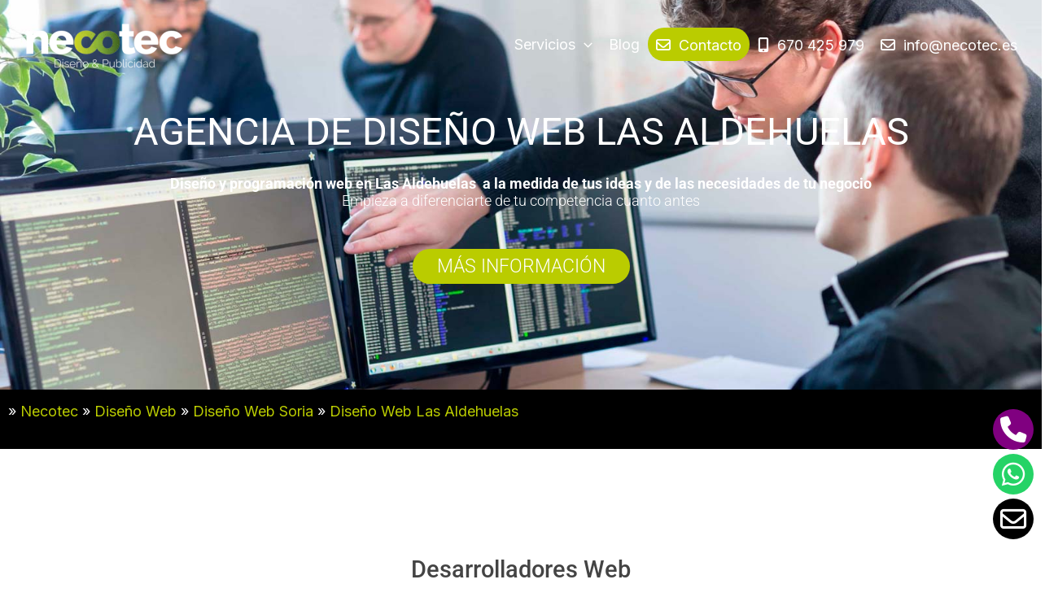

--- FILE ---
content_type: text/css
request_url: https://necotec.es/wp-content/uploads/elementor/css/post-5.css?ver=1766365462
body_size: 122
content:
.elementor-kit-5{--e-global-color-primary:#7DB51F;--e-global-color-secondary:#BACC00;--e-global-color-text:#212121;--e-global-color-accent:#800080;--e-global-typography-primary-font-family:"Montserrat";--e-global-typography-primary-font-size:2em;--e-global-typography-primary-font-weight:300;--e-global-typography-secondary-font-family:"Montserrat";--e-global-typography-secondary-font-weight:300;--e-global-typography-text-font-family:"Roboto";--e-global-typography-text-font-size:1em;--e-global-typography-text-font-weight:400;--e-global-typography-accent-font-family:"Montserrat";--e-global-typography-accent-font-weight:300;color:var( --e-global-color-text );}.elementor-kit-5 e-page-transition{background-color:#FFBC7D;}.elementor-kit-5 h1{color:var( --e-global-color-text );}.elementor-kit-5 h2{color:var( --e-global-color-text );}.elementor-kit-5 h3{color:var( --e-global-color-text );}.elementor-kit-5 h4{color:var( --e-global-color-text );}.elementor-kit-5 h5{color:var( --e-global-color-text );}.elementor-kit-5 h6{color:var( --e-global-color-text );}.elementor-section.elementor-section-boxed > .elementor-container{max-width:1400px;}.e-con{--container-max-width:1400px;}.elementor-widget:not(:last-child){margin-block-end:20px;}.elementor-element{--widgets-spacing:20px 20px;--widgets-spacing-row:20px;--widgets-spacing-column:20px;}{}h1.entry-title{display:var(--page-title-display);}@media(max-width:1024px){.elementor-section.elementor-section-boxed > .elementor-container{max-width:1024px;}.e-con{--container-max-width:1024px;}}@media(max-width:780px){.elementor-section.elementor-section-boxed > .elementor-container{max-width:767px;}.e-con{--container-max-width:767px;}}

--- FILE ---
content_type: text/css
request_url: https://necotec.es/wp-content/uploads/elementor/css/post-7961.css?ver=1766366334
body_size: 2601
content:
.elementor-7961 .elementor-element.elementor-element-1ba67807:not(.elementor-motion-effects-element-type-background), .elementor-7961 .elementor-element.elementor-element-1ba67807 > .elementor-motion-effects-container > .elementor-motion-effects-layer{background-image:url("https://necotec.es/wp-content/uploads/2023/07/agencia-diseno-web.jpg");background-position:center center;background-repeat:no-repeat;background-size:cover;}.elementor-7961 .elementor-element.elementor-element-1ba67807 > .elementor-background-overlay{background-color:var( --e-global-color-astglobalcolor8 );opacity:0.79;transition:background 0.3s, border-radius 0.3s, opacity 0.3s;}.elementor-7961 .elementor-element.elementor-element-1ba67807{transition:background 0.3s, border 0.3s, border-radius 0.3s, box-shadow 0.3s;padding:120px 0px 120px 0px;}.elementor-7961 .elementor-element.elementor-element-44641721 > .elementor-widget-container{margin:0px 0px 0px 0px;}.elementor-7961 .elementor-element.elementor-element-44641721{text-align:center;}.elementor-7961 .elementor-element.elementor-element-44641721 .elementor-heading-title{font-family:"Roboto", Sans-serif;font-size:2.6em;font-weight:400;color:#FFFFFF;}.elementor-7961 .elementor-element.elementor-element-229e07 > .elementor-widget-container{margin:0px 0px 0px 0px;}.elementor-7961 .elementor-element.elementor-element-229e07{text-align:center;font-family:"Roboto", Sans-serif;font-weight:300;color:#FFFFFF;}.elementor-7961 .elementor-element.elementor-element-32283b4b .elementor-button{background-color:#BACC00;font-family:"Roboto", Sans-serif;font-size:1.3em;font-weight:300;text-transform:uppercase;border-radius:100px 100px 100px 100px;padding:10px 30px 10px 30px;}.elementor-7961 .elementor-element.elementor-element-7296094:not(.elementor-motion-effects-element-type-background), .elementor-7961 .elementor-element.elementor-element-7296094 > .elementor-motion-effects-container > .elementor-motion-effects-layer{background-color:var( --e-global-color-astglobalcolor8 );}.elementor-7961 .elementor-element.elementor-element-7296094{transition:background 0.3s, border 0.3s, border-radius 0.3s, box-shadow 0.3s;}.elementor-7961 .elementor-element.elementor-element-7296094 > .elementor-background-overlay{transition:background 0.3s, border-radius 0.3s, opacity 0.3s;}.elementor-7961 .elementor-element.elementor-element-74d1ddb{color:#FFFFFF;}.elementor-7961 .elementor-element.elementor-element-6f31e943 > .elementor-container > .elementor-column > .elementor-widget-wrap{align-content:center;align-items:center;}.elementor-7961 .elementor-element.elementor-element-6f31e943:not(.elementor-motion-effects-element-type-background), .elementor-7961 .elementor-element.elementor-element-6f31e943 > .elementor-motion-effects-container > .elementor-motion-effects-layer{background-color:#FFFFFF;}.elementor-7961 .elementor-element.elementor-element-6f31e943{transition:background 0.3s, border 0.3s, border-radius 0.3s, box-shadow 0.3s;padding:120px 0px 0px 0px;}.elementor-7961 .elementor-element.elementor-element-6f31e943 > .elementor-background-overlay{transition:background 0.3s, border-radius 0.3s, opacity 0.3s;}.elementor-7961 .elementor-element.elementor-element-32c37ad7 > .elementor-widget-container{margin:0px 0px -15px 0px;padding:0px 0px 0px 0px;}.elementor-7961 .elementor-element.elementor-element-32c37ad7{text-align:center;}.elementor-7961 .elementor-element.elementor-element-32c37ad7 .elementor-heading-title{font-family:"Roboto", Sans-serif;font-size:1.6em;font-weight:500;color:#444444;}.elementor-7961 .elementor-element.elementor-element-21d7c8c{text-align:center;}.elementor-7961 .elementor-element.elementor-element-21d7c8c .elementor-heading-title{font-family:"Roboto", Sans-serif;font-size:2em;font-weight:500;color:#444444;}.elementor-7961 .elementor-element.elementor-element-6e484cde{text-align:center;}.elementor-7961 .elementor-element.elementor-element-416220d8{padding:60px 0px 60px 0px;}.elementor-7961 .elementor-element.elementor-element-330582bb > .elementor-container > .elementor-column > .elementor-widget-wrap{align-content:center;align-items:center;}.elementor-7961 .elementor-element.elementor-element-330582bb{border-style:solid;border-width:0px 0px 0px 0px;box-shadow:0px 0px 25px 0px rgba(0, 0, 0, 0.16);padding:2px 2px 2px 2px;}.elementor-7961 .elementor-element.elementor-element-3aa92c08 > .elementor-element-populated{padding:30px 0px 30px 0px;}.elementor-7961 .elementor-element.elementor-element-2de49a64 .elementor-icon-wrapper{text-align:center;}.elementor-7961 .elementor-element.elementor-element-2de49a64.elementor-view-stacked .elementor-icon{background-color:var( --e-global-color-secondary );}.elementor-7961 .elementor-element.elementor-element-2de49a64.elementor-view-framed .elementor-icon, .elementor-7961 .elementor-element.elementor-element-2de49a64.elementor-view-default .elementor-icon{color:var( --e-global-color-secondary );border-color:var( --e-global-color-secondary );}.elementor-7961 .elementor-element.elementor-element-2de49a64.elementor-view-framed .elementor-icon, .elementor-7961 .elementor-element.elementor-element-2de49a64.elementor-view-default .elementor-icon svg{fill:var( --e-global-color-secondary );}.elementor-7961 .elementor-element.elementor-element-2de49a64 .elementor-icon{font-size:3em;}.elementor-7961 .elementor-element.elementor-element-2de49a64 .elementor-icon svg{height:3em;}.elementor-7961 .elementor-element.elementor-element-224e67eb{text-align:center;}.elementor-7961 .elementor-element.elementor-element-1ecc51ca:not(.elementor-motion-effects-element-type-background) > .elementor-widget-wrap, .elementor-7961 .elementor-element.elementor-element-1ecc51ca > .elementor-widget-wrap > .elementor-motion-effects-container > .elementor-motion-effects-layer{background-color:var( --e-global-color-secondary );}.elementor-bc-flex-widget .elementor-7961 .elementor-element.elementor-element-1ecc51ca.elementor-column .elementor-widget-wrap{align-items:center;}.elementor-7961 .elementor-element.elementor-element-1ecc51ca.elementor-column.elementor-element[data-element_type="column"] > .elementor-widget-wrap.elementor-element-populated{align-content:center;align-items:center;}.elementor-7961 .elementor-element.elementor-element-1ecc51ca > .elementor-element-populated{transition:background 0.3s, border 0.3s, border-radius 0.3s, box-shadow 0.3s;padding:20px 20px 20px 20px;}.elementor-7961 .elementor-element.elementor-element-1ecc51ca > .elementor-element-populated > .elementor-background-overlay{transition:background 0.3s, border-radius 0.3s, opacity 0.3s;}.elementor-7961 .elementor-element.elementor-element-13c39606 > .elementor-widget-container{margin:0px 0px 0px 0px;padding:0px 0px 0px 0px;}.elementor-7961 .elementor-element.elementor-element-13c39606{text-align:center;font-family:"Roboto", Sans-serif;font-size:1.6rem;font-weight:300;line-height:1.2em;}.elementor-7961 .elementor-element.elementor-element-521773e6 .elementor-button{background-color:#000000;font-family:"Roboto", Sans-serif;font-size:1.7em;font-weight:500;text-shadow:0px 0px 10px rgba(0,0,0,0.3);fill:#FFFFFF;color:#FFFFFF;border-radius:0px 0px 0px 0px;}.elementor-7961 .elementor-element.elementor-element-521773e6 > .elementor-widget-container{margin:0px 0px 0px 0px;padding:0px 0px 0px 0px;}.elementor-7961 .elementor-element.elementor-element-521773e6 .elementor-button-content-wrapper{flex-direction:row;}.elementor-7961 .elementor-element.elementor-element-521773e6 .elementor-button .elementor-button-content-wrapper{gap:8px;}.elementor-7961 .elementor-element.elementor-element-3a2b9226:not(.elementor-motion-effects-element-type-background), .elementor-7961 .elementor-element.elementor-element-3a2b9226 > .elementor-motion-effects-container > .elementor-motion-effects-layer{background-color:var( --e-global-color-astglobalcolor8 );}.elementor-7961 .elementor-element.elementor-element-3a2b9226{transition:background 0.3s, border 0.3s, border-radius 0.3s, box-shadow 0.3s;padding:120px 0px 120px 0px;}.elementor-7961 .elementor-element.elementor-element-3a2b9226 > .elementor-background-overlay{transition:background 0.3s, border-radius 0.3s, opacity 0.3s;}.elementor-7961 .elementor-element.elementor-element-6f1d5e45{text-align:center;}.elementor-7961 .elementor-element.elementor-element-6f1d5e45 .elementor-heading-title{font-family:"Roboto", Sans-serif;font-size:2em;font-weight:400;color:#FFFFFF;}.elementor-7961 .elementor-element.elementor-element-32159935{text-align:center;color:#FFFFFF;}.elementor-7961 .elementor-element.elementor-element-6648b6db:not(.elementor-motion-effects-element-type-background), .elementor-7961 .elementor-element.elementor-element-6648b6db > .elementor-motion-effects-container > .elementor-motion-effects-layer{background-color:var( --e-global-color-astglobalcolor6 );}.elementor-7961 .elementor-element.elementor-element-6648b6db{transition:background 0.3s, border 0.3s, border-radius 0.3s, box-shadow 0.3s;padding:100px 0px 80px 0px;}.elementor-7961 .elementor-element.elementor-element-6648b6db > .elementor-background-overlay{transition:background 0.3s, border-radius 0.3s, opacity 0.3s;}.elementor-7961 .elementor-element.elementor-element-63dc5826{text-align:center;}.elementor-7961 .elementor-element.elementor-element-63dc5826 .elementor-heading-title{font-family:"Roboto", Sans-serif;font-size:2em;font-weight:400;color:#444444;}.elementor-7961 .elementor-element.elementor-element-e0ac229:not(.elementor-motion-effects-element-type-background) > .elementor-widget-wrap, .elementor-7961 .elementor-element.elementor-element-e0ac229 > .elementor-widget-wrap > .elementor-motion-effects-container > .elementor-motion-effects-layer{background-image:url("https://necotec.es/wp-content/uploads/2023/07/mr-social-website.jpg");background-position:center center;background-size:cover;}.elementor-7961 .elementor-element.elementor-element-e0ac229 > .elementor-element-populated{transition:background 0.3s, border 0.3s, border-radius 0.3s, box-shadow 0.3s;margin:0px 0px 0px 0px;--e-column-margin-right:0px;--e-column-margin-left:0px;padding:0px 0px 0px 0px;}.elementor-7961 .elementor-element.elementor-element-e0ac229 > .elementor-element-populated > .elementor-background-overlay{transition:background 0.3s, border-radius 0.3s, opacity 0.3s;}.elementor-7961 .elementor-element.elementor-element-447d4a14{--spacer-size:215px;}.elementor-7961 .elementor-element.elementor-element-1ee2860a:not(.elementor-motion-effects-element-type-background), .elementor-7961 .elementor-element.elementor-element-1ee2860a > .elementor-motion-effects-container > .elementor-motion-effects-layer{background-image:url("https://necotec.es/wp-content/uploads/2023/04/fondo-confeti.webp");background-position:center center;background-repeat:no-repeat;background-size:cover;}.elementor-7961 .elementor-element.elementor-element-1ee2860a{transition:background 0.3s, border 0.3s, border-radius 0.3s, box-shadow 0.3s;padding:80px 0px 80px 0px;}.elementor-7961 .elementor-element.elementor-element-1ee2860a > .elementor-background-overlay{transition:background 0.3s, border-radius 0.3s, opacity 0.3s;}.elementor-7961 .elementor-element.elementor-element-1c052aba{text-align:center;}.elementor-7961 .elementor-element.elementor-element-1c052aba .elementor-heading-title{font-family:"Roboto", Sans-serif;font-size:1.7em;font-weight:500;color:#212121;}.elementor-7961 .elementor-element.elementor-element-311480c9{text-align:center;font-family:"Roboto", Sans-serif;font-weight:400;}.elementor-7961 .elementor-element.elementor-element-453664b6 .elementor-button{background-color:#1A1A1A;font-family:"Roboto", Sans-serif;font-size:1.4em;font-weight:300;text-shadow:0px 0px 10px rgba(0,0,0,0.3);fill:#FFFFFF;color:#FFFFFF;border-radius:1px 1px 1px 1px;}.elementor-7961 .elementor-element.elementor-element-453664b6 > .elementor-widget-container{margin:0px 0px 0px 0px;padding:0px 0px 0px 0px;}.elementor-7961 .elementor-element.elementor-element-453664b6 .elementor-button-content-wrapper{flex-direction:row;}.elementor-7961 .elementor-element.elementor-element-453664b6 .elementor-button .elementor-button-content-wrapper{gap:8px;}.elementor-7961 .elementor-element.elementor-element-c21ebfc{padding:80px 0px 80px 0px;}.elementor-7961 .elementor-element.elementor-element-48c2c9ef:not(.elementor-motion-effects-element-type-background) > .elementor-widget-wrap, .elementor-7961 .elementor-element.elementor-element-48c2c9ef > .elementor-widget-wrap > .elementor-motion-effects-container > .elementor-motion-effects-layer{background-image:url("https://necotec.es/wp-content/uploads/2023/04/diseno-web-responsive2.webp");background-position:center center;background-repeat:no-repeat;background-size:cover;}.elementor-7961 .elementor-element.elementor-element-48c2c9ef > .elementor-element-populated{transition:background 0.3s, border 0.3s, border-radius 0.3s, box-shadow 0.3s;margin:0px 0px 0px 0px;--e-column-margin-right:0px;--e-column-margin-left:0px;padding:0px 0px 0px 0px;}.elementor-7961 .elementor-element.elementor-element-48c2c9ef > .elementor-element-populated > .elementor-background-overlay{transition:background 0.3s, border-radius 0.3s, opacity 0.3s;}.elementor-7961 .elementor-element.elementor-element-14dd3bbe{--spacer-size:215px;}.elementor-7961 .elementor-element.elementor-element-f4e23a6 > .elementor-element-populated{padding:20px 20px 20px 20px;}.elementor-7961 .elementor-element.elementor-element-67803031{text-align:center;}.elementor-7961 .elementor-element.elementor-element-67803031 .elementor-heading-title{color:#363636;}.elementor-7961 .elementor-element.elementor-element-2526c2b1{text-align:justify;}.elementor-7961 .elementor-element.elementor-element-1de78661:not(.elementor-motion-effects-element-type-background), .elementor-7961 .elementor-element.elementor-element-1de78661 > .elementor-motion-effects-container > .elementor-motion-effects-layer{background-color:#F3F3F3;}.elementor-7961 .elementor-element.elementor-element-1de78661{transition:background 0.3s, border 0.3s, border-radius 0.3s, box-shadow 0.3s;padding:80px 0px 0px 0px;}.elementor-7961 .elementor-element.elementor-element-1de78661 > .elementor-background-overlay{transition:background 0.3s, border-radius 0.3s, opacity 0.3s;}.elementor-7961 .elementor-element.elementor-element-1f2ef13f{text-align:center;}.elementor-7961 .elementor-element.elementor-element-2fd7faa4:not(.elementor-motion-effects-element-type-background), .elementor-7961 .elementor-element.elementor-element-2fd7faa4 > .elementor-motion-effects-container > .elementor-motion-effects-layer{background-color:#F3F3F3;}.elementor-7961 .elementor-element.elementor-element-2fd7faa4{transition:background 0.3s, border 0.3s, border-radius 0.3s, box-shadow 0.3s;padding:60px 0px 20px 0px;}.elementor-7961 .elementor-element.elementor-element-2fd7faa4 > .elementor-background-overlay{transition:background 0.3s, border-radius 0.3s, opacity 0.3s;}.elementor-7961 .elementor-element.elementor-element-2b98994f:not(.elementor-motion-effects-element-type-background) > .elementor-widget-wrap, .elementor-7961 .elementor-element.elementor-element-2b98994f > .elementor-widget-wrap > .elementor-motion-effects-container > .elementor-motion-effects-layer{background-color:var( --e-global-color-astglobalcolor5 );}.elementor-7961 .elementor-element.elementor-element-2b98994f.elementor-column > .elementor-widget-wrap{justify-content:flex-start;}.elementor-7961 .elementor-element.elementor-element-2b98994f > .elementor-element-populated, .elementor-7961 .elementor-element.elementor-element-2b98994f > .elementor-element-populated > .elementor-background-overlay, .elementor-7961 .elementor-element.elementor-element-2b98994f > .elementor-background-slideshow{border-radius:5px 5px 5px 5px;}.elementor-7961 .elementor-element.elementor-element-2b98994f > .elementor-element-populated{box-shadow:0px 0px 9px -2px #000000;transition:background 0.3s, border 0.3s, border-radius 0.3s, box-shadow 0.3s;margin:5px 5px 5px 5px;--e-column-margin-right:5px;--e-column-margin-left:5px;padding:60px 10px 60px 10px;}.elementor-7961 .elementor-element.elementor-element-2b98994f > .elementor-element-populated > .elementor-background-overlay{transition:background 0.3s, border-radius 0.3s, opacity 0.3s;}.elementor-7961 .elementor-element.elementor-element-5f250234 .elementor-icon-box-wrapper{gap:13px;}.elementor-7961 .elementor-element.elementor-element-5f250234.elementor-view-stacked .elementor-icon{background-color:var( --e-global-color-secondary );}.elementor-7961 .elementor-element.elementor-element-5f250234.elementor-view-framed .elementor-icon, .elementor-7961 .elementor-element.elementor-element-5f250234.elementor-view-default .elementor-icon{fill:var( --e-global-color-secondary );color:var( --e-global-color-secondary );border-color:var( --e-global-color-secondary );}.elementor-7961 .elementor-element.elementor-element-5f250234 .elementor-icon{font-size:3em;}.elementor-7961 .elementor-element.elementor-element-5f250234 .elementor-icon-box-title, .elementor-7961 .elementor-element.elementor-element-5f250234 .elementor-icon-box-title a{font-size:1.3em;font-weight:400;line-height:1em;}.elementor-7961 .elementor-element.elementor-element-5f250234 .elementor-icon-box-title{color:var( --e-global-color-text );}.elementor-7961 .elementor-element.elementor-element-5f250234 .elementor-icon-box-description{font-size:1em;}.elementor-7961 .elementor-element.elementor-element-333c070c:not(.elementor-motion-effects-element-type-background) > .elementor-widget-wrap, .elementor-7961 .elementor-element.elementor-element-333c070c > .elementor-widget-wrap > .elementor-motion-effects-container > .elementor-motion-effects-layer{background-color:var( --e-global-color-astglobalcolor5 );}.elementor-7961 .elementor-element.elementor-element-333c070c.elementor-column > .elementor-widget-wrap{justify-content:flex-start;}.elementor-7961 .elementor-element.elementor-element-333c070c > .elementor-element-populated, .elementor-7961 .elementor-element.elementor-element-333c070c > .elementor-element-populated > .elementor-background-overlay, .elementor-7961 .elementor-element.elementor-element-333c070c > .elementor-background-slideshow{border-radius:5px 5px 5px 5px;}.elementor-7961 .elementor-element.elementor-element-333c070c > .elementor-element-populated{box-shadow:0px 0px 9px -2px #000000;transition:background 0.3s, border 0.3s, border-radius 0.3s, box-shadow 0.3s;margin:5px 5px 5px 5px;--e-column-margin-right:5px;--e-column-margin-left:5px;padding:60px 10px 60px 10px;}.elementor-7961 .elementor-element.elementor-element-333c070c > .elementor-element-populated > .elementor-background-overlay{transition:background 0.3s, border-radius 0.3s, opacity 0.3s;}.elementor-7961 .elementor-element.elementor-element-4fc9a363 .elementor-icon-box-wrapper{gap:13px;}.elementor-7961 .elementor-element.elementor-element-4fc9a363.elementor-view-stacked .elementor-icon{background-color:var( --e-global-color-secondary );}.elementor-7961 .elementor-element.elementor-element-4fc9a363.elementor-view-framed .elementor-icon, .elementor-7961 .elementor-element.elementor-element-4fc9a363.elementor-view-default .elementor-icon{fill:var( --e-global-color-secondary );color:var( --e-global-color-secondary );border-color:var( --e-global-color-secondary );}.elementor-7961 .elementor-element.elementor-element-4fc9a363 .elementor-icon{font-size:3em;}.elementor-7961 .elementor-element.elementor-element-4fc9a363 .elementor-icon-box-title, .elementor-7961 .elementor-element.elementor-element-4fc9a363 .elementor-icon-box-title a{font-size:1.3em;font-weight:400;line-height:1em;}.elementor-7961 .elementor-element.elementor-element-4fc9a363 .elementor-icon-box-title{color:var( --e-global-color-text );}.elementor-7961 .elementor-element.elementor-element-4fc9a363 .elementor-icon-box-description{font-size:1em;}.elementor-7961 .elementor-element.elementor-element-5c5fe147:not(.elementor-motion-effects-element-type-background) > .elementor-widget-wrap, .elementor-7961 .elementor-element.elementor-element-5c5fe147 > .elementor-widget-wrap > .elementor-motion-effects-container > .elementor-motion-effects-layer{background-color:var( --e-global-color-astglobalcolor5 );}.elementor-7961 .elementor-element.elementor-element-5c5fe147.elementor-column > .elementor-widget-wrap{justify-content:flex-start;}.elementor-7961 .elementor-element.elementor-element-5c5fe147 > .elementor-element-populated, .elementor-7961 .elementor-element.elementor-element-5c5fe147 > .elementor-element-populated > .elementor-background-overlay, .elementor-7961 .elementor-element.elementor-element-5c5fe147 > .elementor-background-slideshow{border-radius:5px 5px 5px 5px;}.elementor-7961 .elementor-element.elementor-element-5c5fe147 > .elementor-element-populated{box-shadow:0px 0px 9px -2px #000000;transition:background 0.3s, border 0.3s, border-radius 0.3s, box-shadow 0.3s;margin:5px 5px 5px 5px;--e-column-margin-right:5px;--e-column-margin-left:5px;padding:60px 10px 60px 10px;}.elementor-7961 .elementor-element.elementor-element-5c5fe147 > .elementor-element-populated > .elementor-background-overlay{transition:background 0.3s, border-radius 0.3s, opacity 0.3s;}.elementor-7961 .elementor-element.elementor-element-285273b9 .elementor-icon-box-wrapper{gap:13px;}.elementor-7961 .elementor-element.elementor-element-285273b9.elementor-view-stacked .elementor-icon{background-color:var( --e-global-color-secondary );}.elementor-7961 .elementor-element.elementor-element-285273b9.elementor-view-framed .elementor-icon, .elementor-7961 .elementor-element.elementor-element-285273b9.elementor-view-default .elementor-icon{fill:var( --e-global-color-secondary );color:var( --e-global-color-secondary );border-color:var( --e-global-color-secondary );}.elementor-7961 .elementor-element.elementor-element-285273b9 .elementor-icon{font-size:3em;}.elementor-7961 .elementor-element.elementor-element-285273b9 .elementor-icon-box-title, .elementor-7961 .elementor-element.elementor-element-285273b9 .elementor-icon-box-title a{font-size:1.3em;font-weight:400;line-height:1em;}.elementor-7961 .elementor-element.elementor-element-285273b9 .elementor-icon-box-title{color:var( --e-global-color-text );}.elementor-7961 .elementor-element.elementor-element-285273b9 .elementor-icon-box-description{font-size:1em;}.elementor-7961 .elementor-element.elementor-element-5b3296b9:not(.elementor-motion-effects-element-type-background) > .elementor-widget-wrap, .elementor-7961 .elementor-element.elementor-element-5b3296b9 > .elementor-widget-wrap > .elementor-motion-effects-container > .elementor-motion-effects-layer{background-color:var( --e-global-color-astglobalcolor5 );}.elementor-7961 .elementor-element.elementor-element-5b3296b9.elementor-column > .elementor-widget-wrap{justify-content:flex-start;}.elementor-7961 .elementor-element.elementor-element-5b3296b9 > .elementor-element-populated, .elementor-7961 .elementor-element.elementor-element-5b3296b9 > .elementor-element-populated > .elementor-background-overlay, .elementor-7961 .elementor-element.elementor-element-5b3296b9 > .elementor-background-slideshow{border-radius:5px 5px 5px 5px;}.elementor-7961 .elementor-element.elementor-element-5b3296b9 > .elementor-element-populated{box-shadow:0px 0px 9px -2px #000000;transition:background 0.3s, border 0.3s, border-radius 0.3s, box-shadow 0.3s;margin:5px 5px 5px 5px;--e-column-margin-right:5px;--e-column-margin-left:5px;padding:60px 10px 60px 10px;}.elementor-7961 .elementor-element.elementor-element-5b3296b9 > .elementor-element-populated > .elementor-background-overlay{transition:background 0.3s, border-radius 0.3s, opacity 0.3s;}.elementor-7961 .elementor-element.elementor-element-35aeaa7a .elementor-icon-box-wrapper{gap:13px;}.elementor-7961 .elementor-element.elementor-element-35aeaa7a.elementor-view-stacked .elementor-icon{background-color:var( --e-global-color-secondary );}.elementor-7961 .elementor-element.elementor-element-35aeaa7a.elementor-view-framed .elementor-icon, .elementor-7961 .elementor-element.elementor-element-35aeaa7a.elementor-view-default .elementor-icon{fill:var( --e-global-color-secondary );color:var( --e-global-color-secondary );border-color:var( --e-global-color-secondary );}.elementor-7961 .elementor-element.elementor-element-35aeaa7a .elementor-icon{font-size:3em;}.elementor-7961 .elementor-element.elementor-element-35aeaa7a .elementor-icon-box-title, .elementor-7961 .elementor-element.elementor-element-35aeaa7a .elementor-icon-box-title a{font-size:1.3em;font-weight:400;line-height:1em;}.elementor-7961 .elementor-element.elementor-element-35aeaa7a .elementor-icon-box-title{color:var( --e-global-color-text );}.elementor-7961 .elementor-element.elementor-element-35aeaa7a .elementor-icon-box-description{font-size:1em;}.elementor-7961 .elementor-element.elementor-element-78c67234:not(.elementor-motion-effects-element-type-background), .elementor-7961 .elementor-element.elementor-element-78c67234 > .elementor-motion-effects-container > .elementor-motion-effects-layer{background-color:#F3F3F3;}.elementor-7961 .elementor-element.elementor-element-78c67234{transition:background 0.3s, border 0.3s, border-radius 0.3s, box-shadow 0.3s;padding:0px 0px 80px 0px;}.elementor-7961 .elementor-element.elementor-element-78c67234 > .elementor-background-overlay{transition:background 0.3s, border-radius 0.3s, opacity 0.3s;}.elementor-7961 .elementor-element.elementor-element-7f63ceea:not(.elementor-motion-effects-element-type-background) > .elementor-widget-wrap, .elementor-7961 .elementor-element.elementor-element-7f63ceea > .elementor-widget-wrap > .elementor-motion-effects-container > .elementor-motion-effects-layer{background-color:var( --e-global-color-astglobalcolor5 );}.elementor-7961 .elementor-element.elementor-element-7f63ceea.elementor-column > .elementor-widget-wrap{justify-content:flex-start;}.elementor-7961 .elementor-element.elementor-element-7f63ceea > .elementor-element-populated, .elementor-7961 .elementor-element.elementor-element-7f63ceea > .elementor-element-populated > .elementor-background-overlay, .elementor-7961 .elementor-element.elementor-element-7f63ceea > .elementor-background-slideshow{border-radius:5px 5px 5px 5px;}.elementor-7961 .elementor-element.elementor-element-7f63ceea > .elementor-element-populated{box-shadow:0px 0px 9px -2px #000000;transition:background 0.3s, border 0.3s, border-radius 0.3s, box-shadow 0.3s;margin:5px 5px 5px 5px;--e-column-margin-right:5px;--e-column-margin-left:5px;padding:60px 10px 60px 10px;}.elementor-7961 .elementor-element.elementor-element-7f63ceea > .elementor-element-populated > .elementor-background-overlay{transition:background 0.3s, border-radius 0.3s, opacity 0.3s;}.elementor-7961 .elementor-element.elementor-element-60b75bde .elementor-icon-box-wrapper{gap:13px;}.elementor-7961 .elementor-element.elementor-element-60b75bde.elementor-view-stacked .elementor-icon{background-color:var( --e-global-color-secondary );}.elementor-7961 .elementor-element.elementor-element-60b75bde.elementor-view-framed .elementor-icon, .elementor-7961 .elementor-element.elementor-element-60b75bde.elementor-view-default .elementor-icon{fill:var( --e-global-color-secondary );color:var( --e-global-color-secondary );border-color:var( --e-global-color-secondary );}.elementor-7961 .elementor-element.elementor-element-60b75bde .elementor-icon{font-size:3em;}.elementor-7961 .elementor-element.elementor-element-60b75bde .elementor-icon-box-title, .elementor-7961 .elementor-element.elementor-element-60b75bde .elementor-icon-box-title a{font-size:1.3em;font-weight:400;line-height:1em;}.elementor-7961 .elementor-element.elementor-element-60b75bde .elementor-icon-box-title{color:var( --e-global-color-text );}.elementor-7961 .elementor-element.elementor-element-60b75bde .elementor-icon-box-description{font-size:1em;}.elementor-7961 .elementor-element.elementor-element-7fd9d09b:not(.elementor-motion-effects-element-type-background) > .elementor-widget-wrap, .elementor-7961 .elementor-element.elementor-element-7fd9d09b > .elementor-widget-wrap > .elementor-motion-effects-container > .elementor-motion-effects-layer{background-color:var( --e-global-color-astglobalcolor5 );}.elementor-7961 .elementor-element.elementor-element-7fd9d09b.elementor-column > .elementor-widget-wrap{justify-content:flex-start;}.elementor-7961 .elementor-element.elementor-element-7fd9d09b > .elementor-element-populated, .elementor-7961 .elementor-element.elementor-element-7fd9d09b > .elementor-element-populated > .elementor-background-overlay, .elementor-7961 .elementor-element.elementor-element-7fd9d09b > .elementor-background-slideshow{border-radius:5px 5px 5px 5px;}.elementor-7961 .elementor-element.elementor-element-7fd9d09b > .elementor-element-populated{box-shadow:0px 0px 9px -2px #000000;transition:background 0.3s, border 0.3s, border-radius 0.3s, box-shadow 0.3s;margin:5px 5px 5px 5px;--e-column-margin-right:5px;--e-column-margin-left:5px;padding:60px 10px 60px 10px;}.elementor-7961 .elementor-element.elementor-element-7fd9d09b > .elementor-element-populated > .elementor-background-overlay{transition:background 0.3s, border-radius 0.3s, opacity 0.3s;}.elementor-7961 .elementor-element.elementor-element-57767841 .elementor-icon-box-wrapper{gap:13px;}.elementor-7961 .elementor-element.elementor-element-57767841.elementor-view-stacked .elementor-icon{background-color:var( --e-global-color-secondary );}.elementor-7961 .elementor-element.elementor-element-57767841.elementor-view-framed .elementor-icon, .elementor-7961 .elementor-element.elementor-element-57767841.elementor-view-default .elementor-icon{fill:var( --e-global-color-secondary );color:var( --e-global-color-secondary );border-color:var( --e-global-color-secondary );}.elementor-7961 .elementor-element.elementor-element-57767841 .elementor-icon{font-size:3em;}.elementor-7961 .elementor-element.elementor-element-57767841 .elementor-icon-box-title, .elementor-7961 .elementor-element.elementor-element-57767841 .elementor-icon-box-title a{font-size:1.3em;font-weight:400;line-height:1em;}.elementor-7961 .elementor-element.elementor-element-57767841 .elementor-icon-box-title{color:var( --e-global-color-text );}.elementor-7961 .elementor-element.elementor-element-57767841 .elementor-icon-box-description{font-size:1em;}.elementor-7961 .elementor-element.elementor-element-eea66f6:not(.elementor-motion-effects-element-type-background) > .elementor-widget-wrap, .elementor-7961 .elementor-element.elementor-element-eea66f6 > .elementor-widget-wrap > .elementor-motion-effects-container > .elementor-motion-effects-layer{background-color:var( --e-global-color-astglobalcolor5 );}.elementor-7961 .elementor-element.elementor-element-eea66f6.elementor-column > .elementor-widget-wrap{justify-content:flex-start;}.elementor-7961 .elementor-element.elementor-element-eea66f6 > .elementor-element-populated, .elementor-7961 .elementor-element.elementor-element-eea66f6 > .elementor-element-populated > .elementor-background-overlay, .elementor-7961 .elementor-element.elementor-element-eea66f6 > .elementor-background-slideshow{border-radius:5px 5px 5px 5px;}.elementor-7961 .elementor-element.elementor-element-eea66f6 > .elementor-element-populated{box-shadow:0px 0px 9px -2px #000000;transition:background 0.3s, border 0.3s, border-radius 0.3s, box-shadow 0.3s;margin:5px 5px 5px 5px;--e-column-margin-right:5px;--e-column-margin-left:5px;padding:60px 10px 60px 10px;}.elementor-7961 .elementor-element.elementor-element-eea66f6 > .elementor-element-populated > .elementor-background-overlay{transition:background 0.3s, border-radius 0.3s, opacity 0.3s;}.elementor-7961 .elementor-element.elementor-element-1420200f .elementor-icon-box-wrapper{gap:13px;}.elementor-7961 .elementor-element.elementor-element-1420200f.elementor-view-stacked .elementor-icon{background-color:var( --e-global-color-secondary );}.elementor-7961 .elementor-element.elementor-element-1420200f.elementor-view-framed .elementor-icon, .elementor-7961 .elementor-element.elementor-element-1420200f.elementor-view-default .elementor-icon{fill:var( --e-global-color-secondary );color:var( --e-global-color-secondary );border-color:var( --e-global-color-secondary );}.elementor-7961 .elementor-element.elementor-element-1420200f .elementor-icon{font-size:3em;}.elementor-7961 .elementor-element.elementor-element-1420200f .elementor-icon-box-title, .elementor-7961 .elementor-element.elementor-element-1420200f .elementor-icon-box-title a{font-size:1.3em;font-weight:400;line-height:1em;}.elementor-7961 .elementor-element.elementor-element-1420200f .elementor-icon-box-title{color:var( --e-global-color-text );}.elementor-7961 .elementor-element.elementor-element-1420200f .elementor-icon-box-description{font-size:1em;}.elementor-7961 .elementor-element.elementor-element-18369793:not(.elementor-motion-effects-element-type-background) > .elementor-widget-wrap, .elementor-7961 .elementor-element.elementor-element-18369793 > .elementor-widget-wrap > .elementor-motion-effects-container > .elementor-motion-effects-layer{background-color:var( --e-global-color-astglobalcolor5 );}.elementor-7961 .elementor-element.elementor-element-18369793.elementor-column > .elementor-widget-wrap{justify-content:flex-start;}.elementor-7961 .elementor-element.elementor-element-18369793 > .elementor-element-populated, .elementor-7961 .elementor-element.elementor-element-18369793 > .elementor-element-populated > .elementor-background-overlay, .elementor-7961 .elementor-element.elementor-element-18369793 > .elementor-background-slideshow{border-radius:5px 5px 5px 5px;}.elementor-7961 .elementor-element.elementor-element-18369793 > .elementor-element-populated{box-shadow:0px 0px 9px -2px #000000;transition:background 0.3s, border 0.3s, border-radius 0.3s, box-shadow 0.3s;margin:5px 5px 5px 5px;--e-column-margin-right:5px;--e-column-margin-left:5px;padding:60px 10px 60px 10px;}.elementor-7961 .elementor-element.elementor-element-18369793 > .elementor-element-populated > .elementor-background-overlay{transition:background 0.3s, border-radius 0.3s, opacity 0.3s;}.elementor-7961 .elementor-element.elementor-element-60ace36d .elementor-icon-box-wrapper{gap:13px;}.elementor-7961 .elementor-element.elementor-element-60ace36d.elementor-view-stacked .elementor-icon{background-color:var( --e-global-color-secondary );}.elementor-7961 .elementor-element.elementor-element-60ace36d.elementor-view-framed .elementor-icon, .elementor-7961 .elementor-element.elementor-element-60ace36d.elementor-view-default .elementor-icon{fill:var( --e-global-color-secondary );color:var( --e-global-color-secondary );border-color:var( --e-global-color-secondary );}.elementor-7961 .elementor-element.elementor-element-60ace36d .elementor-icon{font-size:3em;}.elementor-7961 .elementor-element.elementor-element-60ace36d .elementor-icon-box-title, .elementor-7961 .elementor-element.elementor-element-60ace36d .elementor-icon-box-title a{font-size:1.3em;font-weight:400;line-height:1em;}.elementor-7961 .elementor-element.elementor-element-60ace36d .elementor-icon-box-title{color:var( --e-global-color-text );}.elementor-7961 .elementor-element.elementor-element-60ace36d .elementor-icon-box-description{font-size:1em;}.elementor-7961 .elementor-element.elementor-element-294e655d:not(.elementor-motion-effects-element-type-background), .elementor-7961 .elementor-element.elementor-element-294e655d > .elementor-motion-effects-container > .elementor-motion-effects-layer{background-image:url("https://necotec.es/wp-content/uploads/2023/04/fondo-confeti.webp");background-position:center center;background-repeat:no-repeat;background-size:cover;}.elementor-7961 .elementor-element.elementor-element-294e655d{transition:background 0.3s, border 0.3s, border-radius 0.3s, box-shadow 0.3s;margin-top:0px;margin-bottom:0px;padding:80px 0px 80px 0px;}.elementor-7961 .elementor-element.elementor-element-294e655d > .elementor-background-overlay{transition:background 0.3s, border-radius 0.3s, opacity 0.3s;}.elementor-7961 .elementor-element.elementor-element-58a70d2f{text-align:center;}.elementor-7961 .elementor-element.elementor-element-58a70d2f .elementor-heading-title{font-family:"Roboto", Sans-serif;font-size:1.7em;font-weight:500;color:#212121;}.elementor-7961 .elementor-element.elementor-element-36299036{text-align:center;font-family:"Roboto", Sans-serif;font-weight:400;}.elementor-7961 .elementor-element.elementor-element-10b63fcb .elementor-button{background-color:#1A1A1A;font-family:"Roboto", Sans-serif;font-size:1.4em;font-weight:300;text-shadow:0px 0px 10px rgba(0,0,0,0.3);fill:#FFFFFF;color:#FFFFFF;border-radius:1px 1px 1px 1px;}.elementor-7961 .elementor-element.elementor-element-10b63fcb > .elementor-widget-container{margin:0px 0px 0px 0px;padding:0px 0px 0px 0px;}.elementor-7961 .elementor-element.elementor-element-10b63fcb .elementor-button-content-wrapper{flex-direction:row;}.elementor-7961 .elementor-element.elementor-element-10b63fcb .elementor-button .elementor-button-content-wrapper{gap:8px;}.elementor-7961 .elementor-element.elementor-element-58978f34:not(.elementor-motion-effects-element-type-background), .elementor-7961 .elementor-element.elementor-element-58978f34 > .elementor-motion-effects-container > .elementor-motion-effects-layer{background-color:var( --e-global-color-astglobalcolor6 );}.elementor-7961 .elementor-element.elementor-element-58978f34{transition:background 0.3s, border 0.3s, border-radius 0.3s, box-shadow 0.3s;padding:60px 0px 0px 0px;}.elementor-7961 .elementor-element.elementor-element-58978f34 > .elementor-background-overlay{transition:background 0.3s, border-radius 0.3s, opacity 0.3s;}.elementor-7961 .elementor-element.elementor-element-6389668c{text-align:center;}.elementor-7961 .elementor-element.elementor-element-6389668c .elementor-heading-title{font-family:"Roboto", Sans-serif;font-size:2em;font-weight:400;}.elementor-7961 .elementor-element.elementor-element-93cede > .elementor-container > .elementor-column > .elementor-widget-wrap{align-content:center;align-items:center;}.elementor-7961 .elementor-element.elementor-element-93cede:not(.elementor-motion-effects-element-type-background), .elementor-7961 .elementor-element.elementor-element-93cede > .elementor-motion-effects-container > .elementor-motion-effects-layer{background-color:var( --e-global-color-astglobalcolor6 );}.elementor-7961 .elementor-element.elementor-element-93cede{transition:background 0.3s, border 0.3s, border-radius 0.3s, box-shadow 0.3s;padding:30px 0px 60px 0px;}.elementor-7961 .elementor-element.elementor-element-93cede > .elementor-background-overlay{transition:background 0.3s, border-radius 0.3s, opacity 0.3s;}.elementor-7961 .elementor-element.elementor-element-e14079f:not(.elementor-motion-effects-element-type-background) > .elementor-widget-wrap, .elementor-7961 .elementor-element.elementor-element-e14079f > .elementor-widget-wrap > .elementor-motion-effects-container > .elementor-motion-effects-layer{background-color:var( --e-global-color-astglobalcolor5 );}.elementor-7961 .elementor-element.elementor-element-e14079f.elementor-column > .elementor-widget-wrap{justify-content:flex-start;}.elementor-7961 .elementor-element.elementor-element-e14079f > .elementor-element-populated, .elementor-7961 .elementor-element.elementor-element-e14079f > .elementor-element-populated > .elementor-background-overlay, .elementor-7961 .elementor-element.elementor-element-e14079f > .elementor-background-slideshow{border-radius:5px 5px 5px 5px;}.elementor-7961 .elementor-element.elementor-element-e14079f > .elementor-element-populated{box-shadow:0px 0px 9px -2px #000000;transition:background 0.3s, border 0.3s, border-radius 0.3s, box-shadow 0.3s;margin:5px 5px 5px 5px;--e-column-margin-right:5px;--e-column-margin-left:5px;padding:60px 10px 60px 10px;}.elementor-7961 .elementor-element.elementor-element-e14079f > .elementor-element-populated > .elementor-background-overlay{transition:background 0.3s, border-radius 0.3s, opacity 0.3s;}.elementor-7961 .elementor-element.elementor-element-71bbbc5f .elementor-icon-wrapper{text-align:center;}.elementor-7961 .elementor-element.elementor-element-71bbbc5f.elementor-view-stacked .elementor-icon{background-color:var( --e-global-color-secondary );}.elementor-7961 .elementor-element.elementor-element-71bbbc5f.elementor-view-framed .elementor-icon, .elementor-7961 .elementor-element.elementor-element-71bbbc5f.elementor-view-default .elementor-icon{color:var( --e-global-color-secondary );border-color:var( --e-global-color-secondary );}.elementor-7961 .elementor-element.elementor-element-71bbbc5f.elementor-view-framed .elementor-icon, .elementor-7961 .elementor-element.elementor-element-71bbbc5f.elementor-view-default .elementor-icon svg{fill:var( --e-global-color-secondary );}.elementor-7961 .elementor-element.elementor-element-7093ee70{text-align:center;}.elementor-7961 .elementor-element.elementor-element-c934ecf:not(.elementor-motion-effects-element-type-background) > .elementor-widget-wrap, .elementor-7961 .elementor-element.elementor-element-c934ecf > .elementor-widget-wrap > .elementor-motion-effects-container > .elementor-motion-effects-layer{background-color:var( --e-global-color-astglobalcolor5 );}.elementor-7961 .elementor-element.elementor-element-c934ecf.elementor-column > .elementor-widget-wrap{justify-content:flex-start;}.elementor-7961 .elementor-element.elementor-element-c934ecf > .elementor-element-populated, .elementor-7961 .elementor-element.elementor-element-c934ecf > .elementor-element-populated > .elementor-background-overlay, .elementor-7961 .elementor-element.elementor-element-c934ecf > .elementor-background-slideshow{border-radius:5px 5px 5px 5px;}.elementor-7961 .elementor-element.elementor-element-c934ecf > .elementor-element-populated{box-shadow:0px 0px 9px -2px #000000;transition:background 0.3s, border 0.3s, border-radius 0.3s, box-shadow 0.3s;margin:5px 5px 5px 5px;--e-column-margin-right:5px;--e-column-margin-left:5px;padding:60px 10px 60px 10px;}.elementor-7961 .elementor-element.elementor-element-c934ecf > .elementor-element-populated > .elementor-background-overlay{transition:background 0.3s, border-radius 0.3s, opacity 0.3s;}.elementor-7961 .elementor-element.elementor-element-39592194 .elementor-icon-wrapper{text-align:center;}.elementor-7961 .elementor-element.elementor-element-39592194.elementor-view-stacked .elementor-icon{background-color:var( --e-global-color-secondary );}.elementor-7961 .elementor-element.elementor-element-39592194.elementor-view-framed .elementor-icon, .elementor-7961 .elementor-element.elementor-element-39592194.elementor-view-default .elementor-icon{color:var( --e-global-color-secondary );border-color:var( --e-global-color-secondary );}.elementor-7961 .elementor-element.elementor-element-39592194.elementor-view-framed .elementor-icon, .elementor-7961 .elementor-element.elementor-element-39592194.elementor-view-default .elementor-icon svg{fill:var( --e-global-color-secondary );}.elementor-7961 .elementor-element.elementor-element-7f730bc0{text-align:center;}.elementor-7961 .elementor-element.elementor-element-13d6b83f:not(.elementor-motion-effects-element-type-background), .elementor-7961 .elementor-element.elementor-element-13d6b83f > .elementor-motion-effects-container > .elementor-motion-effects-layer{background-color:var( --e-global-color-secondary );}.elementor-7961 .elementor-element.elementor-element-13d6b83f > .elementor-background-overlay{opacity:0.5;transition:background 0.3s, border-radius 0.3s, opacity 0.3s;}.elementor-7961 .elementor-element.elementor-element-13d6b83f{transition:background 0.3s, border 0.3s, border-radius 0.3s, box-shadow 0.3s;padding:80px 0px 0px 0px;}.elementor-7961 .elementor-element.elementor-element-3a4beb9c{text-align:center;}.elementor-7961 .elementor-element.elementor-element-196915bc{text-align:center;}.elementor-7961 .elementor-element.elementor-element-792f4ea8:not(.elementor-motion-effects-element-type-background), .elementor-7961 .elementor-element.elementor-element-792f4ea8 > .elementor-motion-effects-container > .elementor-motion-effects-layer{background-color:var( --e-global-color-secondary );}.elementor-7961 .elementor-element.elementor-element-792f4ea8{transition:background 0.3s, border 0.3s, border-radius 0.3s, box-shadow 0.3s;}.elementor-7961 .elementor-element.elementor-element-792f4ea8 > .elementor-background-overlay{transition:background 0.3s, border-radius 0.3s, opacity 0.3s;}.elementor-7961 .elementor-element.elementor-element-66872c11{transition:background 0.3s, border 0.3s, border-radius 0.3s, box-shadow 0.3s;padding:80px 0px 80px 0px;}.elementor-7961 .elementor-element.elementor-element-66872c11 > .elementor-background-overlay{transition:background 0.3s, border-radius 0.3s, opacity 0.3s;}.elementor-7961 .elementor-element.elementor-element-1d75223d > .elementor-widget-container{margin:0px 0px 20px 0px;}.elementor-7961 .elementor-element.elementor-element-1d75223d{text-align:center;}.elementor-7961 .elementor-element.elementor-element-361114ec{text-align:center;}.elementor-7961 .elementor-element.elementor-element-6e890838:not(.elementor-motion-effects-element-type-background), .elementor-7961 .elementor-element.elementor-element-6e890838 > .elementor-motion-effects-container > .elementor-motion-effects-layer{background-image:url("https://necotec.es/wp-content/uploads/2023/04/fondo-confeti.webp");background-position:center center;background-repeat:no-repeat;background-size:cover;}.elementor-7961 .elementor-element.elementor-element-6e890838{transition:background 0.3s, border 0.3s, border-radius 0.3s, box-shadow 0.3s;padding:80px 0px 80px 0px;}.elementor-7961 .elementor-element.elementor-element-6e890838 > .elementor-background-overlay{transition:background 0.3s, border-radius 0.3s, opacity 0.3s;}.elementor-7961 .elementor-element.elementor-element-2c0cdee5{text-align:center;}.elementor-7961 .elementor-element.elementor-element-2c0cdee5 .elementor-heading-title{font-family:"Roboto", Sans-serif;font-size:1.7em;font-weight:500;color:#212121;}.elementor-7961 .elementor-element.elementor-element-2e64686f{text-align:center;font-family:"Roboto", Sans-serif;font-weight:400;}.elementor-7961 .elementor-element.elementor-element-209f88e9 .elementor-button{background-color:#1A1A1A;font-family:"Roboto", Sans-serif;font-size:1.4em;font-weight:300;text-shadow:0px 0px 10px rgba(0,0,0,0.3);fill:#FFFFFF;color:#FFFFFF;border-radius:1px 1px 1px 1px;}.elementor-7961 .elementor-element.elementor-element-209f88e9 > .elementor-widget-container{margin:0px 0px 0px 0px;padding:0px 0px 0px 0px;}.elementor-7961 .elementor-element.elementor-element-209f88e9 .elementor-button-content-wrapper{flex-direction:row;}.elementor-7961 .elementor-element.elementor-element-209f88e9 .elementor-button .elementor-button-content-wrapper{gap:8px;}.elementor-7961 .elementor-element.elementor-element-f6a0a3b{padding:100px 0px 100px 0px;}.elementor-7961 .elementor-element.elementor-element-4461ebbc{text-align:center;}.elementor-7961 .elementor-element.elementor-element-1ea4cb39 .gallery-item{padding:0 14px 14px 0;}.elementor-7961 .elementor-element.elementor-element-1ea4cb39 .gallery{margin:0 -14px -14px 0;}.elementor-7961 .elementor-element.elementor-element-1ea4cb39 .gallery-item .gallery-caption{text-align:center;}.elementor-7961 .elementor-element.elementor-element-1ecfed84:not(.elementor-motion-effects-element-type-background), .elementor-7961 .elementor-element.elementor-element-1ecfed84 > .elementor-motion-effects-container > .elementor-motion-effects-layer{background-color:var( --e-global-color-astglobalcolor4 );}.elementor-7961 .elementor-element.elementor-element-1ecfed84{transition:background 0.3s, border 0.3s, border-radius 0.3s, box-shadow 0.3s;padding:70px 0px 50px 0px;}.elementor-7961 .elementor-element.elementor-element-1ecfed84 > .elementor-background-overlay{transition:background 0.3s, border-radius 0.3s, opacity 0.3s;}.elementor-7961 .elementor-element.elementor-element-550a3a7e > .elementor-widget-container{margin:0px 0px 20px 0px;}.elementor-7961 .elementor-element.elementor-element-550a3a7e{text-align:start;}@media(min-width:781px){.elementor-7961 .elementor-element.elementor-element-3aa92c08{width:63.158%;}.elementor-7961 .elementor-element.elementor-element-1ecc51ca{width:36.793%;}.elementor-7961 .elementor-element.elementor-element-48c2c9ef{width:36.053%;}.elementor-7961 .elementor-element.elementor-element-f4e23a6{width:63.947%;}}

--- FILE ---
content_type: text/css
request_url: https://necotec.es/wp-content/uploads/elementor/css/post-36450.css?ver=1766365463
body_size: 894
content:
.elementor-36450 .elementor-element.elementor-element-6dbf180{--display:flex;--flex-direction:row;--container-widget-width:initial;--container-widget-height:100%;--container-widget-flex-grow:1;--container-widget-align-self:stretch;--flex-wrap-mobile:wrap;--justify-content:flex-start;--gap:0px 0px;--row-gap:0px;--column-gap:0px;--flex-wrap:wrap;}.elementor-36450 .elementor-element.elementor-element-7a819af{--display:flex;--flex-direction:column;--container-widget-width:100%;--container-widget-height:initial;--container-widget-flex-grow:0;--container-widget-align-self:initial;--flex-wrap-mobile:wrap;}.elementor-36450 .elementor-element.elementor-element-2df71a4{text-align:center;}.elementor-36450 .elementor-element.elementor-element-cfa661e .elementor-icon-list-item:not(:last-child):after{content:"";border-color:#ddd;}.elementor-36450 .elementor-element.elementor-element-cfa661e .elementor-icon-list-items:not(.elementor-inline-items) .elementor-icon-list-item:not(:last-child):after{border-block-start-style:solid;border-block-start-width:1px;}.elementor-36450 .elementor-element.elementor-element-cfa661e .elementor-icon-list-items.elementor-inline-items .elementor-icon-list-item:not(:last-child):after{border-inline-start-style:solid;}.elementor-36450 .elementor-element.elementor-element-cfa661e .elementor-inline-items .elementor-icon-list-item:not(:last-child):after{border-inline-start-width:1px;}.elementor-36450 .elementor-element.elementor-element-cfa661e .elementor-icon-list-icon i{color:var( --e-global-color-text );transition:color 0.3s;}.elementor-36450 .elementor-element.elementor-element-cfa661e .elementor-icon-list-icon svg{fill:var( --e-global-color-text );transition:fill 0.3s;}.elementor-36450 .elementor-element.elementor-element-cfa661e{--e-icon-list-icon-size:20px;--icon-vertical-offset:0px;}.elementor-36450 .elementor-element.elementor-element-cfa661e .elementor-icon-list-item > .elementor-icon-list-text, .elementor-36450 .elementor-element.elementor-element-cfa661e .elementor-icon-list-item > a{text-decoration:none;}.elementor-36450 .elementor-element.elementor-element-cfa661e .elementor-icon-list-text{color:var( --e-global-color-text );transition:color 0.3s;}.elementor-36450 .elementor-element.elementor-element-f97bb1e{--display:grid;--e-con-grid-template-columns:repeat(2, 1fr);--e-con-grid-template-rows:repeat(1, 1fr);--grid-auto-flow:row;}.elementor-36450 .elementor-element.elementor-element-0d81f83{text-align:end;}.elementor-36450 .elementor-element.elementor-element-0d81f83 .elementor-heading-title{font-size:3em;color:var( --e-global-color-astglobalcolor5 );}.elementor-36450 .elementor-element.elementor-element-99a5350 .elementor-heading-title{font-size:3em;color:var( --e-global-color-astglobalcolor5 );}.elementor-36450 .elementor-element.elementor-element-eb0d65a{text-align:center;}.elementor-36450 .elementor-element.elementor-element-edf8b63{--display:flex;--flex-direction:column;--container-widget-width:100%;--container-widget-height:initial;--container-widget-flex-grow:0;--container-widget-align-self:initial;--flex-wrap-mobile:wrap;--justify-content:space-around;--margin-top:0px;--margin-bottom:0px;--margin-left:0px;--margin-right:0px;--padding-top:0px;--padding-bottom:0px;--padding-left:0px;--padding-right:0px;}.elementor-36450 .elementor-element.elementor-element-22214e2{--display:flex;--flex-direction:row;--container-widget-width:calc( ( 1 - var( --container-widget-flex-grow ) ) * 100% );--container-widget-height:100%;--container-widget-flex-grow:1;--container-widget-align-self:stretch;--flex-wrap-mobile:wrap;--justify-content:center;--align-items:center;--border-radius:1792px 1792px 1792px 1792px;}.elementor-36450 .elementor-element.elementor-element-899694d > .elementor-widget-container{padding:20px 20px 20px 20px;border-style:solid;border-color:var( --e-global-color-astglobalcolor5 );border-radius:2px 2px 2px 2px;}.elementor-36450 .elementor-element.elementor-element-899694d .elementor-button-content-wrapper{flex-direction:row;}.elementor-36450 .elementor-element.elementor-element-899694d .elementor-field-group{padding-right:calc( 10px/2 );padding-left:calc( 10px/2 );margin-bottom:10px;}.elementor-36450 .elementor-element.elementor-element-899694d .elementor-form-fields-wrapper{margin-left:calc( -10px/2 );margin-right:calc( -10px/2 );margin-bottom:-10px;}.elementor-36450 .elementor-element.elementor-element-899694d .elementor-field-group.recaptcha_v3-bottomleft, .elementor-36450 .elementor-element.elementor-element-899694d .elementor-field-group.recaptcha_v3-bottomright{margin-bottom:0;}body.rtl .elementor-36450 .elementor-element.elementor-element-899694d .elementor-labels-inline .elementor-field-group > label{padding-left:0px;}body:not(.rtl) .elementor-36450 .elementor-element.elementor-element-899694d .elementor-labels-inline .elementor-field-group > label{padding-right:0px;}body .elementor-36450 .elementor-element.elementor-element-899694d .elementor-labels-above .elementor-field-group > label{padding-bottom:0px;}.elementor-36450 .elementor-element.elementor-element-899694d .elementor-field-type-html{padding-bottom:0px;}.elementor-36450 .elementor-element.elementor-element-899694d .elementor-field-group:not(.elementor-field-type-upload) .elementor-field:not(.elementor-select-wrapper){background-color:#ffffff;}.elementor-36450 .elementor-element.elementor-element-899694d .elementor-field-group .elementor-select-wrapper select{background-color:#ffffff;}.elementor-36450 .elementor-element.elementor-element-899694d .e-form__buttons__wrapper__button-next{background-color:#000000;color:var( --e-global-color-astglobalcolor5 );}.elementor-36450 .elementor-element.elementor-element-899694d .elementor-button[type="submit"]{background-color:#000000;color:var( --e-global-color-astglobalcolor5 );}.elementor-36450 .elementor-element.elementor-element-899694d .elementor-button[type="submit"] svg *{fill:var( --e-global-color-astglobalcolor5 );}.elementor-36450 .elementor-element.elementor-element-899694d .e-form__buttons__wrapper__button-previous{color:#ffffff;}.elementor-36450 .elementor-element.elementor-element-899694d .e-form__buttons__wrapper__button-next:hover{color:#ffffff;}.elementor-36450 .elementor-element.elementor-element-899694d .elementor-button[type="submit"]:hover{color:#ffffff;}.elementor-36450 .elementor-element.elementor-element-899694d .elementor-button[type="submit"]:hover svg *{fill:#ffffff;}.elementor-36450 .elementor-element.elementor-element-899694d .e-form__buttons__wrapper__button-previous:hover{color:#ffffff;}.elementor-36450 .elementor-element.elementor-element-899694d .elementor-button{border-radius:0px 0px 0px 0px;}.elementor-36450 .elementor-element.elementor-element-899694d{--e-form-steps-indicators-spacing:20px;--e-form-steps-indicator-padding:30px;--e-form-steps-indicator-inactive-secondary-color:#ffffff;--e-form-steps-indicator-active-secondary-color:#ffffff;--e-form-steps-indicator-completed-secondary-color:#ffffff;--e-form-steps-divider-width:1px;--e-form-steps-divider-gap:10px;}@media(max-width:1024px){.elementor-36450 .elementor-element.elementor-element-f97bb1e{--grid-auto-flow:row;}}@media(max-width:780px){.elementor-36450 .elementor-element.elementor-element-6dbf180{--margin-top:0px;--margin-bottom:0px;--margin-left:0px;--margin-right:0px;--padding-top:0px;--padding-bottom:0px;--padding-left:0px;--padding-right:0px;}.elementor-36450 .elementor-element.elementor-element-f97bb1e{--e-con-grid-template-columns:repeat(1, 1fr);--grid-auto-flow:row;--justify-items:center;}.elementor-36450 .elementor-element.elementor-element-0d81f83{text-align:center;}.elementor-36450 .elementor-element.elementor-element-0d81f83 .elementor-heading-title{font-size:2em;}.elementor-36450 .elementor-element.elementor-element-99a5350{text-align:center;}.elementor-36450 .elementor-element.elementor-element-99a5350 .elementor-heading-title{font-size:2em;}}@media(min-width:781px){.elementor-36450 .elementor-element.elementor-element-7a819af{--width:100%;}.elementor-36450 .elementor-element.elementor-element-edf8b63{--width:100%;}.elementor-36450 .elementor-element.elementor-element-22214e2{--content-width:600px;}}